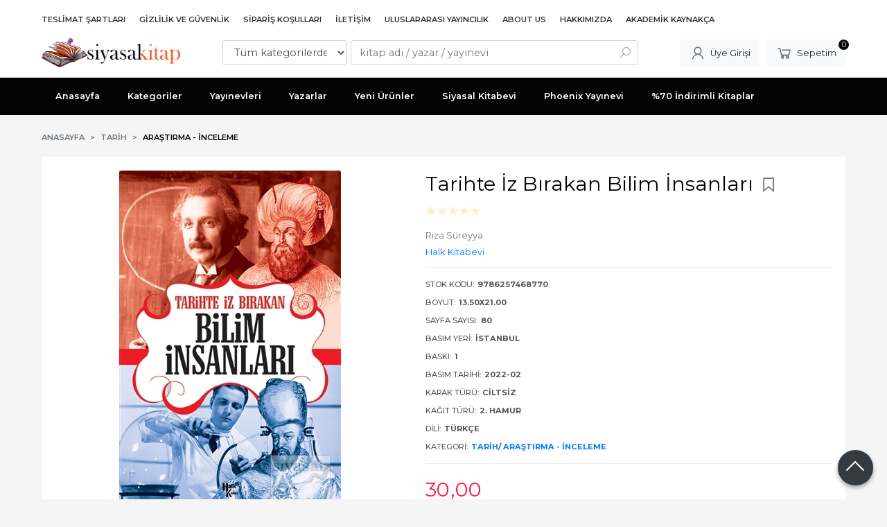

--- FILE ---
content_type: text/html; charset=utf-8;
request_url: https://www.siyasalkitap.com/tarihte-iz-birakan-bilim-insanlari
body_size: 12864
content:
<!DOCTYPE html>
<html lang="tr-TR">
<head>
<meta http-equiv="Content-Type" content="text/html; charset=utf-8" />
<title>Tarihte İz Bırakan Bilim İnsanları Rıza Süreyya</title>
<meta name="description" content="Tarihte İz Bırakan Bilim İnsanları İnsanoğlu var olduğu günden bu yana doğayı bilmek, anlamak ve keşfetmek istemiştir. Ay&#039;ın ya da Güneş&#039;in tutulması, gök gürle" />
<meta name="keywords" content="Tarihte İz Bırakan Bilim İnsanları, Rıza Süreyya, Halk Kitabevi,Tarih,Araştırma - İnceleme, ,kitap" />
<meta name="robots" content="index, follow" />
 
  <meta property="og:title" content="Tarihte İz Bırakan Bilim İnsanları Rıza Süreyya" />
  <meta property="og:description" content="Tarihte İz Bırakan Bilim İnsanları İnsanoğlu var olduğu günden bu yana doğayı bilmek, anlamak ve keşfetmek istemiştir. Ay&#039;ın ya da Güneş&#039;in tutulması, gök gürle" />
  <meta property="og:type" content="product" />
  <meta property="og:url" content="https://www.siyasalkitap.com/tarihte-iz-birakan-bilim-insanlari" />
  <meta property="og:site_name" content="https://www.siyasalkitap.com/" />
    <meta name="twitter:card" content="product">
  <meta name="twitter:domain" content="https://www.siyasalkitap.com/">
  <meta name="twitter:url" content="https://www.siyasalkitap.com/tarihte-iz-birakan-bilim-insanlari">
  <meta name="twitter:title" content="Tarihte İz Bırakan Bilim İnsanları Rıza Süreyya">
  <meta name="twitter:description" content="Tarihte İz Bırakan Bilim İnsanları İnsanoğlu var olduğu günden bu yana doğayı bilmek, anlamak ve keşfetmek istemiştir. Ay&#039;ın ya da Güneş&#039;in tutulması, gök gürle">
  <meta name="twitter:image" content="https://www.siyasalkitap.com/u/siyasalkitap/img/b/t/a/tarihte-iz-birakan-bilim-insanlarifcf499066b2b3702f5c5abf5e02db044.jpg">

<meta name="viewport" content="width=device-width, initial-scale=1, maximum-scale=2"/>
<meta name="apple-mobile-web-app-capable" content="yes"/>

<meta property="og:image" content="https://www.siyasalkitap.com/u/siyasalkitap/img/b/t/a/tarihte-iz-birakan-bilim-insanlarifcf499066b2b3702f5c5abf5e02db044.jpg" />

<link rel="canonical" href="https://www.siyasalkitap.com/tarihte-iz-birakan-bilim-insanlari" />
<meta property="og:url" content="https://www.siyasalkitap.com/tarihte-iz-birakan-bilim-insanlari" />


<link rel="dns-prefetch" href="//cdn1.dokuzsoft.com" />
<link rel="dns-prefetch" href="//stats.g.doubleclick.net" />
<link rel="dns-prefetch" href="//www.google-analytics.com" />
<link rel="dns-prefetch" href="//www.googleadservices.com" />

<link rel="shortcut icon" href="/u/siyasalkitap/favicon.ico?v=39891" type="image/x-icon" />

 <link type="text/css" href="https://stackpath.bootstrapcdn.com/bootstrap/4.5.0/css/bootstrap.min.css" rel="stylesheet" />
<link type="text/css" href="https://cdnjs.cloudflare.com/ajax/libs/line-awesome/1.3.0/line-awesome/css/line-awesome.min.css" rel="stylesheet" />
<link type="text/css" href="https://cdn.jsdelivr.net/npm/slick-carousel@1.8.1/slick/slick.css" rel="stylesheet" />
<link type="text/css" href="/js/fancybox/jquery.fancybox.css?v=39891" rel="stylesheet" />
<link type="text/css" href="/templates/default-neo/css/main.css?v=39891" rel="stylesheet" />
<link type="text/css" href="/templates/default-neo/css/color.default.css?v=39891" rel="stylesheet" />
<link type="text/css" href="/u/siyasalkitap/custom_user_default-neo.css?v=39891" rel="stylesheet" />

<!-- Google tag (gtag.js) -->
<script async src="https://www.googletagmanager.com/gtag/js?id=G-RXN5ZDZJ4S"></script>
<script>
  window.dataLayer = window.dataLayer || [];
  function gtag(){dataLayer.push(arguments);}
  gtag('js', new Date());

  gtag('config', 'G-RXN5ZDZJ4S');
</script>
<style>
body, html {
  --color-primary: 3, 3, 3;
  --color-lighten10: 26, 26, 26;
  --color-lighten15: 39, 39, 39;
  --color-lighten20: 51, 51, 51;
  --color-darken3: 0, 0, 0;
  --color-darken6: 0, 0, 0;
    --color-secondary: 0, 0, 0;
  }
</style>

</head>

<body>
  <div class="page page_prdview   ">
    <div class="container-page container-fluid container_logged_out">
      <div class="Content-wrapper">

        <div class="banner_top"></div>

                <div class="Header-top">
	<div class="container">

	<div class="Header-top-menu">
			<ul>
			<li ><a href="/teslimat-sartlari-pg3.html" ><span>Teslimat Şartları</span></a>
				</li>			
			<li ><a href="/gizlilik-ve-guvenlik" ><span>Gizlilik ve Güvenlik</span></a>
				</li>			
			<li ><a href="/siparis-kosullari" ><span>Sipariş Koşulları</span></a>
				</li>			
			<li ><a href="/iletisim.html" ><span>İletişim</span></a>
				</li>			
			<li ><a href="/uluslararasi-yayincilik-1" target="_blank"><span>Uluslararası Yayıncılık</span></a>
				</li>			
			<li ><a href="/about-us" ><span>About Us</span></a>
				</li>			
			<li ><a href="/hakkimizda" ><span>Hakkımızda</span></a>
				</li>			
			<li ><a href="/akademik-kaynakca" ><span>Akademik Kaynakça</span></a>
				</li>			
			
	</ul>

	</div>
	
	<div class="user_menu">
		<ul>
			      
    
            						
          <li>
            <a href="https://www.siyasalkitap.com/register" rel="nofollow">
              <span>Üye ol</span>
            </a>
          </li>            
                      

      
      
			<li>
				<a href="https://www.siyasalkitap.com/login" rel="nofollow">
					<span>Üye Girişi</span>
				</a>
			</li>
			
					</ul>
	</div>
	</div>
</div><header class="Header Header--sticky">
  <div class="container Header-container">
    <div class="Header-logo">
      <i id="HeaderMenuOpen" class="la la-bars"></i>
      <a href="https://www.siyasalkitap.com/">
        <img src="/u/siyasalkitap/revize4-1602748679.png" alt="www.siyasalkitap.com">
      </a>
      <i id="HeaderSearchOpen" class="la la-search"></i>
    </div>

    <div class="Search" data-error-text="Arama için en az 3 karakter girmelisiniz.">
	<div class="Search-overlay"></div>
	<div class="Search-container">
		<i id="HeaderSearchClose" class="la la-close"></i>	
		<form action="https://www.siyasalkitap.com/search" onsubmit="return checkSearchForm(this);">
			<input type="hidden" name="p" value="Products" />
			<input type="hidden" id="q_field_active" name="q_field_active" value="0" />

			<div class="Search-content">
				<div class="form-group form-group-select">
				  <select class="form-control shadow-none" id="ctg_id" name="ctg_id">
				  	<option value="">Tüm kategorilerde</option>
							
	<option value="501">Aile Çocuk</option>
	
	<option value="365">Bilgisayar</option>
	
	<option value="511">Diğer</option>
	
	<option value="265">Gezi ve Rehber Kitapları</option>
	
	<option value="488">Hizmet</option>
	
	<option value="307">İnanç Kitapları - Mitolojiler</option>
	
	<option value="270">Politika Siyaset</option>
	
	<option value="297">Sanat</option>
	
	<option value="290">Yabancı Dilde Kitaplar</option>
	
	<option value="279">Yemek Kitapları</option>
	
	<option value="73">Akademik</option>
	
	<option value="125">Bilim - Mühendislik</option>
	
	<option value="74">Çocuk Kitapları</option>
	
	<option value="130">Edebiyat</option>
	
	<option value="109">Eğitim</option>
	
	<option value="81">Ekonomi</option>
	
	<option value="94">Felsefe</option>
	
	<option value="252">Foreign Rights</option>
	
	<option value="234">Genel Konular</option>
	
	<option value="190">Hobi</option>
	
	<option value="105">Hukuk</option>
	
	<option value="165">İnsan ve Toplum</option>
	
	<option value="215">İslam</option>
	
	<option value="506">İthaki Yayınları - Bilimkurgu Dizisi</option>
	
	<option value="524">Kıta Dağıtım</option>
	
	<option value="124">Mitoloji - İnanç Kitapları</option>
	
	<option value="223">Müzik</option>
	
	<option value="206">Periyodik Yayınlar</option>
	
	<option value="192">Politika - Siyaset</option>
	
	<option value="241">Psikoloji</option>
	
	<option value="254">Sağlık</option>
	
	<option value="207">Sosyoloji</option>
	
	<option value="80">Şiir Kitapları</option>
	
	<option value="174">Tarih</option>
	
	<option value="520">V. İlişkisel Sosyal Bilimler Kongresi</option>

				  </select>
				</div>
				<div class="form-group form-group-search">
				  <input data-container="form-group-search" type="text" name="q" id="qsearch" class="form-control shadow-none" value="" placeholder="kitap adı / yazar / yayınevi " autocomplete="off">
					<button type="submit" class="btn" name="search">
						<i class="la la-search"></i>
					</button>
					<div class="Search-autocomplete">
						<div class="Search-autocomplete-content"></div>
						<div class="Search-autocomplete-none">Sonuç bulunamadı</div>
					</div>
				</div>
			</div>
			<!--<a class="Search-detail" href="https://www.siyasalkitap.com/index.php?p=Products&amp;search_form=1" rel="nofollow">Detaylı Arama</a>-->

			<input type="hidden" id="q_field" name="q_field" value="" />
		</form>
	</div>
</div>
    <div class="Header-right">
      <div class="Header-right-profile">
                <a class="btn btn-light" href="https://www.siyasalkitap.com/login" rel="nofollow">
          <i class="la la-user"></i>
          <span>Üye Girişi</span>
        </a>
              </div>
              <div class="Cart ">
	<div class="Cart-icon">
    <a href="https://www.siyasalkitap.com/cart" class="btn btn-light">
      <i class="la la-shopping-cart"></i>
      <span>Sepetim</span>
      <span class="dy_cart_prd_count">0</span>
    </a>
  </div>
</div>

<div class="cart_box_container"></div>          </div>
  </div>

  <nav class="Header-menu">
    <div class="Header-menu-overlay"></div>
    <div class="container">
      <i id="HeaderMenuClose" class="la la-times"></i>
      <div class="Header-right">
        <div class="Header-right-profile">
                    <a class="btn btn-light" href="https://www.siyasalkitap.com/login" rel="nofollow">
            <i class="la la-user"></i>
            <span>Üye Girişi</span>
          </a>
                  </div>
                  <div class="Cart ">
	<div class="Cart-icon">
    <a href="https://www.siyasalkitap.com/cart" class="btn btn-light">
      <i class="la la-shopping-cart"></i>
      <span>Sepetim</span>
      <span class="dy_cart_prd_count">0</span>
    </a>
  </div>
</div>

<div class="cart_box_container"></div>              </div>
      	<ul>
			<li ><a href="/" ><span>Anasayfa</span></a>
				</li>			
			<li ><a href="/kategoriler.html" ><span>Kategoriler</span></a>
				</li>			
			<li ><a href="/yayinevleri.html" ><span>Yayınevleri</span></a>
				</li>			
			<li ><a href="/yazarlar.html" ><span>Yazarlar</span></a>
				</li>			
			<li ><a href="/yeni-urunler" ><span>Yeni Ürünler</span></a>
				</li>			
			<li ><a href="/siyasal-kitabevi" ><span>Siyasal Kitabevi</span></a>
				</li>			
			<li ><a href="/index.php?p=Products&pub_id=1005" ><span>Phoenix Yayınevi</span></a>
				</li>			
			<li ><a href="/70-indirimli-kitaplar-1" ><span>%70 İndirimli Kitaplar</span></a>
				</li>			
			
	</ul>

          </div>
  </nav>
</header>        
        <main class="Content">
        	<div class="container">
            
            <nav aria-label="breadcrumb">
	<ul class="breadcrumb" itemscope itemtype="https://schema.org/BreadcrumbList">
														<li class="breadcrumb-item" aria-current="page" itemprop="itemListElement" itemscope itemtype="https://schema.org/ListItem">
					<a itemprop="item" href="/">
						<span itemprop="name">Anasayfa</span>
					</a>
					<meta itemprop="position" content="1" />
				</li>
															<li class="breadcrumb-item" aria-current="page" itemprop="itemListElement" itemscope itemtype="https://schema.org/ListItem">
					<a itemprop="item" href="https://www.siyasalkitap.com/tarih">
						<span itemprop="name">Tarih</span>
					</a>
					<meta itemprop="position" content="2" />
				</li>
															<li class="breadcrumb-item active" aria-current="page" itemprop="itemListElement" itemscope itemtype="https://schema.org/ListItem">
					<a itemprop="item" href="https://www.siyasalkitap.com/tarih/arastirma-inceleme">
						<span itemprop="name">Araştırma - İnceleme</span>
					</a>
					<meta itemprop="position" content="3" />
				</li>
						</ul>
</nav>          </div>

                  	<div class="layout_010">	
        	<div>
</div>
        	</div>
        	
        	<div id="layout_style" class="container layout_010">
                        <div class="main_content">
                              <div class="view prd_view" data-prd-id="759877" data-prd-name="Tarihte İz Bırakan Bilim İnsanları" data-prd-barcode="9786257468770" data-prd-price="30.00" data-prd-final-price="30.00">
		<div class="prd_view_item">
					<div class="prd_view_img_box">
				
									<a href="/u/siyasalkitap/img/c/t/a/tarihte-iz-birakan-bilim-insanlarifcf499066b2b3702f5c5abf5e02db044.jpg" class="fancybox" id="main_img_link"><img id="main_img" class="tooltipx prd_img prd_view_img" width="300" height="300" src="/u/siyasalkitap/img/b/t/a/tarihte-iz-birakan-bilim-insanlarifcf499066b2b3702f5c5abf5e02db044.jpg" data-zoom-image="/u/siyasalkitap/img/c/t/a/tarihte-iz-birakan-bilim-insanlarifcf499066b2b3702f5c5abf5e02db044.jpg" alt="Tarihte İz Bırakan Bilim İnsanları Rıza Süreyya" title="Tarihte İz Bırakan Bilim İnsanları Rıza Süreyya" /></a>	
							</div>
		
			
			<div class="share-buttons">	
	<a class="facebook" href="https://www.facebook.com/sharer/sharer.php?u=https://www.siyasalkitap.com/tarihte-iz-birakan-bilim-insanlari&t=Tarihte+%C4%B0z+B%C4%B1rakan+Bilim+%C4%B0nsanlar%C4%B1+R%C4%B1za+S%C3%BCreyya" rel="nofollow" onclick="window.open(this.href);return false;">
    <span class="la la-facebook"></span>
  </a>
	<a class="twitter" href="https://twitter.com/intent/tweet?text=Tarihte+%C4%B0z+B%C4%B1rakan+Bilim+%C4%B0nsanlar%C4%B1+R%C4%B1za+S%C3%BCreyya&url=https://www.siyasalkitap.com/tarihte-iz-birakan-bilim-insanlari" rel="nofollow" onclick="window.open(this.href);return false;">
    <span class="la la-twitter"></span>
  </a>
	<a class="linkedin" href="https://www.linkedin.com/shareArticle?mini=true&url=https://www.siyasalkitap.com/tarihte-iz-birakan-bilim-insanlari&title=Tarihte+%C4%B0z+B%C4%B1rakan+Bilim+%C4%B0nsanlar%C4%B1+R%C4%B1za+S%C3%BCreyya&summary=&source=" rel="nofollow" onclick="window.open(this.href);return false;">
    <span class="la la-linkedin"></span>
  </a>
	<a class="pinterest" href="http://pinterest.com/pin/create/button/?url=https://www.siyasalkitap.com/tarihte-iz-birakan-bilim-insanlari&media=/u/siyasalkitap/img/c/t/a/tarihte-iz-birakan-bilim-insanlarifcf499066b2b3702f5c5abf5e02db044.jpg&description=Tarihte+%C4%B0z+B%C4%B1rakan+Bilim+%C4%B0nsanlar%C4%B1+R%C4%B1za+S%C3%BCreyya" rel="nofollow" onclick="window.open(this.href);return false;">
    <span class="la la-pinterest"></span>
  </a>	
	<a class="whatsapp" href="https://api.whatsapp.com/send?text=https://www.siyasalkitap.com/tarihte-iz-birakan-bilim-insanlari">
    <span class="la la-whatsapp"></span>
  </a>
</div>			
	</div>
		
		<div class="prd_view_item">
		<h1 class="contentHeader prdHeader">
						Tarihte İz Bırakan Bilim İnsanları
						<a id="ButtonFav" class="button_fav" title="Favorilerim ne işe yarar?|Favorilerinize eklediğiniz kitapların fiyatı değiştiğinde email ile bilgilendirilirsiniz. Favorilerimi kullanabilmek için üye girişi yapmanız gerekir." rel="nofollow" href="#" onclick="$(this).addClass('active');$('.fav_result_container').load('https://www.siyasalkitap.com/index.php?p=Favorites&amp;add=759877&amp;fav_type=prd&amp;popup=1&amp;no_common=1','Favorilerime Ekle');return false;">
				<i class="la la-bookmark"></i>
			</a>
		</h1>

		<div class="fav_result_container"></div>

		<div class="vote_section">
	<div class="vote_imgs">
				<a class="vote_items " rel="nofollow" 
			  onclick="$('.vote_result').html('Bu işlem için üye girişi yapmanız gerekiyor - <a href=https://www.siyasalkitap.com/index.php?p=Login&amp;return_url=A8IYcsFywlbb4sYVdDCKGDesRWbFwI8snNCQgl8URWgAoN5PghG3vNx6rur6DPeYpfk29t0kMEZujaALasAw1%2FoY%2BZNPs4DBZ5uy0S99a1WOr2kjAV%2BDMLp%2FCWSyEgwZi1tLM8ICxrmAFNvDc55FiQ%3D%3D>Üye Girişi</a>')"
				>
			<span class="la la-star"></span>
		</a>
				<a class="vote_items " rel="nofollow" 
			  onclick="$('.vote_result').html('Bu işlem için üye girişi yapmanız gerekiyor - <a href=https://www.siyasalkitap.com/index.php?p=Login&amp;return_url=dW%2BlqrVRo4ueD6LMwi048fVPRwWZHDP2MqeoGG%2FUuqhyHEaA6fyiYgDAEy3dzqJ%2FS5Ts%2BQM5ffX7ruQe95k0%2B8ncFPlvLOsGnCN6ebkVyuEelh6YOgt6mBZmonOEYEqotMZW8LlilZXwgWOH0j0cow%3D%3D>Üye Girişi</a>')"
				>
			<span class="la la-star"></span>
		</a>
				<a class="vote_items " rel="nofollow" 
			  onclick="$('.vote_result').html('Bu işlem için üye girişi yapmanız gerekiyor - <a href=https://www.siyasalkitap.com/index.php?p=Login&amp;return_url=PN%2BRQ9ZT9wmbVEjg%2FQP4pgsfZAM3YU%2BByQZ4jLBWEdS7y4rSLZWJ%2F1b9lwTndusQAEX7oW37IWXdS93L0Mle5SzhiojbFdyv9Qsrinrld1O624eZAEo2FF0lSV%2FkK%2FIxWpQKyTVUd0suj1zJCd47%2Fg%3D%3D>Üye Girişi</a>')"
				>
			<span class="la la-star"></span>
		</a>
				<a class="vote_items " rel="nofollow" 
			  onclick="$('.vote_result').html('Bu işlem için üye girişi yapmanız gerekiyor - <a href=https://www.siyasalkitap.com/index.php?p=Login&amp;return_url=YuMp%2Bv9p8eKTInFidxrPXonp1hAiqwfF6WRSo7J8kslqgLeeUtsc8T2HG4qb7t5iyYPobVhytmpD4b%2B7NNnNRuP92YgvXtcYur24tpqV5zKWiJp3oGfMWaoAs7cmNlOUl1nYQRAmgtX230D7hJtyHQ%3D%3D>Üye Girişi</a>')"
				>
			<span class="la la-star"></span>
		</a>
				<a class="vote_items " rel="nofollow" 
			  onclick="$('.vote_result').html('Bu işlem için üye girişi yapmanız gerekiyor - <a href=https://www.siyasalkitap.com/index.php?p=Login&amp;return_url=gATReBh54JMmP61gAlz7%2B7SI0ZUUUK6l9qqqhJh2nfdhAgUNA8I3H2kx%2FsD%2BB5viWe40KHVidhj5Cty6gANRnrX1o9f8Ut%2Foo0OZHJcAR1%2FYAyt%2Fk9%2B9Ep9bxo7dj9AYaS6uOh5xghHyUJrbBv9%2Bvw%3D%3D>Üye Girişi</a>')"
				>
			<span class="la la-star"></span>
		</a>
				
		<!--<span class="vote_stats">0.00/5</span>-->
	</div>
	<div class="vote_result vote_result_759877" onclick="$(this).toggle()"></div>	
</div>
		<div class="prd_brand_box">
			        <div class="writers">
                  <a class="writer" href="https://www.siyasalkitap.com/riza-sureyya"><span>Rıza Süreyya</span></a>					
              	</div>
						
						<a class="publisher" href="https://www.siyasalkitap.com/halk-kitabevi"><span>Halk Kitabevi</span></a>
			      
      
      		</div>

				<div class="prd_fields">
						
												<div class="prd_fields_item prd_book_fields_item prd_book_fields_item_prd_barcode">
						<div class="prd_fields_label">Stok Kodu:</div>
						<div class="prd_fields_text">9786257468770</div>
					</div>
																	<div class="prd_fields_item prd_book_fields_item prd_book_fields_item_prd_size">
						<div class="prd_fields_label">Boyut:</div>
						<div class="prd_fields_text">13.50x21.00</div>
					</div>
													<div class="prd_fields_item prd_book_fields_item prd_book_fields_item_prd_page_count">
						<div class="prd_fields_label">Sayfa Sayısı:</div>
						<div class="prd_fields_text">80</div>
					</div>
													<div class="prd_fields_item prd_book_fields_item prd_book_fields_item_prd_press_loc">
						<div class="prd_fields_label">Basım Yeri:</div>
						<div class="prd_fields_text">İstanbul</div>
					</div>
													<div class="prd_fields_item prd_book_fields_item prd_book_fields_item_prd_press_count">
						<div class="prd_fields_label">Baskı:</div>
						<div class="prd_fields_text">1</div>
					</div>
													<div class="prd_fields_item prd_book_fields_item prd_book_fields_item_prd_press_date">
						<div class="prd_fields_label">Basım Tarihi:</div>
						<div class="prd_fields_text">2022-02</div>
					</div>
						
								
								
									<div class="prd_fields_item prd_book_fields_item prd_book_fields_item_prd_cover_type">
						<div class="prd_fields_label">Kapak Türü:</div>
						<div class="prd_fields_text">Ciltsiz</div>
					</div>
								
									<div class="prd_fields_item prd_book_fields_item prd_book_fields_item_prd_paper_type">
						<div class="prd_fields_label">Kağıt Türü:</div>
						<div class="prd_fields_text">2. Hamur</div>
					</div>
								
									<div class="prd_fields_item prd_book_fields_item prd_book_fields_item_prd_language">
						<div class="prd_fields_label">Dili:</div>
						<div class="prd_fields_text">Türkçe</div>
					</div>
																	<div class="prd_fields_item prd_book_fields_item prd_book_fields_item_ctg_name">
						<div class="prd_fields_label">Kategori:</div>
						<div class="prd_fields_text">
                                          <a href="https://www.siyasalkitap.com/tarih">Tarih</a>/                              <a href="https://www.siyasalkitap.com/tarih/arastirma-inceleme">Araştırma - İnceleme</a>                                        </div>
					</div>
				        
        
					
		</div>
		

		
    	
      <div class="pricebox"> 
              
        <div class="pricebox_content">
                      <div class="prd_view_price_row sale_price_row">
              <span class="prd_view_price_value final_price">
                <span id="prd_final_price_display">30<sup>,00</sup> <span class="fa fa-try fa_cur_code"></span></span>
              </span>
            </div>
                  </div>

              </div>
      
      
      
                  
      	
      
          
		
		    
		<!--		
		<div class="banner_prd_view"></div>-->
		
		    							<div class="prd_button">
					<a class="btn btn-dark button_no_sell" href="https://www.siyasalkitap.com/index.php?p=Favorites&amp;add=759877&amp;fav_type=psl" onclick="AjaxDialogWindow('https://www.siyasalkitap.com/index.php?p=Favorites&amp;add=759877&amp;fav_type=psl&amp;popup=1','Satışa çıktığında haber ver');return false;">
						<span>Satışa çıktığında haber ver</span>
					</a>
				</div>
				      				
		
		<div class="prd_view_actions">
  	<a class="btn btn-light btn-sm button_share" title="Paylaşın!|Bu kitabı arkadaşlarınıza da tavsiye edin." rel="nofollow" href="#" onclick="$('.result_box_wrapper').addClass('active');$('.result_box').loadPage('https://www.siyasalkitap.com/index.php?p=Sharings&amp;shr_item_id=759877&amp;popup=1&amp;no_common=1','Tavsiye et');return false;"><span class="">Tavsiye et</span></a>
  	<a class="btn btn-light btn-sm button_feedback" title="Hata bildirimi|Kitap ile ilgili bilgilerde eksik veya yanlışlık varsa lütfen buradan bildiriniz" rel="nofollow" href="#" onclick="$('.result_box_wrapper').addClass('active');$('.result_box').loadPage('https://www.siyasalkitap.com/index.php?p=ProductFeedbacks&amp;edit=-1&amp;prf_prd_id=759877&amp;popup=1&amp;no_common=1','Hata bildir');return false;"><span class="">Hata bildir</span></a>
	
		<div class="result_box_wrapper">
		<div class="result_box_overlay" onclick="$('.result_box_wrapper').removeClass('active');"></div>
		<div class="result_box"></div>
	</div>
</div>	</div>
	</div>

<div itemscope itemtype="https://schema.org/Product" class="rich-snippets">
	<div itemprop="sku">9786257468770</div>
	<div itemprop="productID">759877</div>
	<img itemprop="image" width="300" height="300" src="/u/siyasalkitap/img/b/t/a/tarihte-iz-birakan-bilim-insanlarifcf499066b2b3702f5c5abf5e02db044.jpg"  alt="Tarihte İz Bırakan Bilim İnsanları"  />
  <div itemprop="url">https://www.siyasalkitap.com/tarihte-iz-birakan-bilim-insanlari</div>
	<div itemprop="name">Tarihte İz Bırakan Bilim İnsanları  </div>
		    <div itemprop="brand" itemtype="https://schema.org/Brand" itemscope>
    <meta itemprop="name" content="Halk Kitabevi" />
  </div>
	  
	<div itemprop="offers" itemscope itemtype="https://schema.org/Offer">		
		<span itemprop="price">30.00</span>		
		<span itemprop="priceCurrency" content="TRY"></span>
					
		<span itemprop="availability" content="https://schema.org/OutOfStock"></span>
		        <meta itemprop="priceValidUntil" content="2026-01-17" />

			
	</div>
	
	<div itemprop="itemCondition" content="https://schema.org/NewCondition"></div>
	<div itemprop="description"><p>İnsanoğlu var olduğu günden bu yana doğayı bilmek, anlamak ve keşfetmek istemiştir. Ay'ın ya da Güneş'in tutulması, gök gürlemesi, şimşek çakması, çare bulunamayan hastalıklar, afetler gibi doğa olayları insanlarda merak uyandırmış, kimi zaman da onları ürkütmüştür. İnsanoğlunun bu korkusunu yenebilme, merakını giderebilmenin yolu, doğanın işleyişini daha iyi bilmek ve anlamaktan geçtiğini görmesi uzun sürmemiştir. Nitekim bilim insanları, çevreyle ilgili olan herşeyi anlamak ve insanlığın yararına yönlendirebilmek için yüzyıllardan beri inanılmaz bir tutkuyla ve sabırla uğraşmaktadırlar. Bu uğraş içinde her bilim adamının yaşamı ve çalışmaları ayrı bir serüvendir. Bu kitapta bilim adamlarının çarpıcı serüvenlerini sizinle paylaşıyoruz.</p></div>
		
             

			
	
</div>
                                  	<div class="mod_container " id="mod_container_94" >
    <div class="container">
      			<div class="Box tabs_view">
			<nav class="Box-header" title="Ürün Sekmeler">
			  <div class="nav nav-tabs" role="tablist">
			  									    <a class="nav-link" id="nav-tab-95_" data-toggle="tab" href="#tab_95_3" role="tab" aria-controls="nav-95_" aria-selected="true">
			    	Açıklama
			  	</a>

																												    <a class="nav-link" id="nav-tab-25_" data-toggle="tab" href="#tab_25_3" role="tab" aria-controls="nav-25_" aria-selected="true">
			    	Yeni Ürünler
			  	</a>

																		    <a class="nav-link" id="nav-tab-97_" data-toggle="tab" href="#tab_97_3" role="tab" aria-controls="nav-97_" aria-selected="true">
			    	Yorumlar
			  	</a>

													  </div>
			</nav>

			<div class="Box-content tab-content" id="tabsModuleContent">
													<div class="tab-pane fade " id="tab_95_3" role="tabpanel" aria-labelledby="nav-tab-95_"><div class="Box box_prd box_prd_3 box_prd_detail">
	
	<div class="Box-content">
				<div class="wysiwyg prd_description noContext">		
			<p>İnsanoğlu var olduğu günden bu yana doğayı bilmek, anlamak ve keşfetmek istemiştir. Ay'ın ya da Güneş'in tutulması, gök gürlemesi, şimşek çakması, çare bulunamayan hastalıklar, afetler gibi doğa olayları insanlarda merak uyandırmış, kimi zaman da onları ürkütmüştür. İnsanoğlunun bu korkusunu yenebilme, merakını giderebilmenin yolu, doğanın işleyişini daha iyi bilmek ve anlamaktan geçtiğini görmesi uzun sürmemiştir. Nitekim bilim insanları, çevreyle ilgili olan herşeyi anlamak ve insanlığın yararına yönlendirebilmek için yüzyıllardan beri inanılmaz bir tutkuyla ve sabırla uğraşmaktadırlar. Bu uğraş içinde her bilim adamının yaşamı ve çalışmaları ayrı bir serüvendir. Bu kitapta bilim adamlarının çarpıcı serüvenlerini sizinle paylaşıyoruz.</p>		
		</div>
										
				<div class="prd_tags">
			<a href="https://www.siyasalkitap.com/tag/riza-sureyya.html">Rıza Süreyya</a><a href="https://www.siyasalkitap.com/tag/tarihte-iz-birakan-bilim-insanlari.html">Tarihte İz Bırakan Bilim İnsanları</a><a href="https://www.siyasalkitap.com/tag/halk-kitabevi.html">Halk Kitabevi</a><a href="https://www.siyasalkitap.com/tag/9786257468770.html">9786257468770</a>		</div>
			</div>
	<div class="Box-footer"></div>
</div>	</div>
																									<div class="tab-pane fade " id="tab_25_3" role="tabpanel" aria-labelledby="nav-tab-25_"><div class="Box box_prd box_prd_slide">
    	<div class="Box-header">
      <a href="https://www.siyasalkitap.com/yeni-urunler">Yeni Ürünler</a>
    </div>
  	<div class="Box-content">
    <div class="Carousel-wrapper">
      <ul class="Carousel Carousel-slider" data-slick='{"dots": false, "slidesToShow": 5}'>
        <li>
<div class="Product Product_a Product_786803" data-prd-id="786803" data-prd-barcode="9786057789716">

	<div class="Product-image-wrapper">
		<div class="Product-image image_a">
			<div class="prd_img_items">
								<div class="discount" data-discount="30">-%<span>30</span></div>							</div>

						
						<a title="Hatlar Karıştı:" class="tooltip-ajax" href="https://www.siyasalkitap.com/hatlar-karisti">
				<img class="prd_img prd_img_25_0_786803 lazy" width="100" height="100" src="/i/1x1.png" data-src="/u/siyasalkitap/img/a/h/a/hatlar-karisti-baski-kapak-1768564804.jpg" alt="Hatlar Karıştı:" title="Hatlar Karıştı:">
			</a>
			
			      			<div class="actions">
																						<input class="prd-quantity" size="1" maxlength="3" type="number" name="quantity" value="1" min="1" >
												<a data-prd-id="786803" class="btn btn-dark btn-sm button_add_to_cart">
							<span class="button-text">Sepete Ekle</span>
						</a>
												</div>
      					</div>
	</div>
	<div class="Product-content">
		<div class="name"><a href="https://www.siyasalkitap.com/hatlar-karisti">Hatlar Karıştı:</a></div>
		<div class="writer"><a href="https://www.siyasalkitap.com/dan-schiller">Dan Schiller</a></div>		
				<div class="publisher"><a href="https://www.siyasalkitap.com/phoenix-yayinevi-1">Phoenix Yayınevi</a></div>
				
    		<div class="price_box">
						<div class="discount">
				<span>%30</span>
				<div class="discount_text">İNDİRİM</div>
			</div>
						<div class="price_box_wrapper">
				<span class="price price_list convert_cur" data-price="1000.00" data-cur-code="TL">1.000<sup>,00</sup> <span class="fa fa-try fa_cur_code"></span></span>
				<span class="price price_sale convert_cur" data-price="700.00" data-cur-code="TL">700<sup>,00</sup> <span class="fa fa-try fa_cur_code"></span></span>
			</div>
		</div>
    	</div>
</div>
</li>
<li>
<div class="Product Product_a Product_786801" data-prd-id="786801" data-prd-barcode="9786057789785">

	<div class="Product-image-wrapper">
		<div class="Product-image image_a">
			<div class="prd_img_items">
								<div class="discount" data-discount="30">-%<span>30</span></div>							</div>

						
						<a title="KURT ADAMLARLA AŞKIN KURALLARI" class="tooltip-ajax" href="https://www.siyasalkitap.com/kurt-adamlarla-askin-kurallari">
				<img class="prd_img prd_img_25_1_786801 lazy" width="100" height="100" src="/i/1x1.png" data-src="/u/siyasalkitap/img/a/k/a/kapak-baski-3-kitap-kurt-adamlarla-askin-kurallari-kapak-kopya-1768562814.jpg" alt="KURT ADAMLARLA AŞKIN KURALLARI" title="KURT ADAMLARLA AŞKIN KURALLARI">
			</a>
			
			      			<div class="actions">
																						<input class="prd-quantity" size="1" maxlength="3" type="number" name="quantity" value="1" min="1" >
												<a data-prd-id="786801" class="btn btn-dark btn-sm button_add_to_cart">
							<span class="button-text">Sepete Ekle</span>
						</a>
												</div>
      					</div>
	</div>
	<div class="Product-content">
		<div class="name"><a href="https://www.siyasalkitap.com/kurt-adamlarla-askin-kurallari">KURT ADAMLARLA AŞKIN KURALLARI</a></div>
		<div class="writer"><a href="https://www.siyasalkitap.com/linsey-hall">LINSEY HALL</a></div>		
				<div class="publisher"><a href="https://www.siyasalkitap.com/phoenix-yayinevi-1">Phoenix Yayınevi</a></div>
				
    		<div class="price_box">
						<div class="discount">
				<span>%30</span>
				<div class="discount_text">İNDİRİM</div>
			</div>
						<div class="price_box_wrapper">
				<span class="price price_list convert_cur" data-price="280.00" data-cur-code="TL">280<sup>,00</sup> <span class="fa fa-try fa_cur_code"></span></span>
				<span class="price price_sale convert_cur" data-price="196.00" data-cur-code="TL">196<sup>,00</sup> <span class="fa fa-try fa_cur_code"></span></span>
			</div>
		</div>
    	</div>
</div>
</li>
<li>
<div class="Product Product_a Product_786800" data-prd-id="786800" data-prd-barcode="9786057789778">

	<div class="Product-image-wrapper">
		<div class="Product-image image_a">
			<div class="prd_img_items">
								<div class="discount" data-discount="30">-%<span>30</span></div>							</div>

						
						<a title="BİR VAMPİRLE AŞK OYUNU NASIL OYNANIR?" class="tooltip-ajax" href="https://www.siyasalkitap.com/bir-vampirle-ask-oyunu-nasil-oynanir">
				<img class="prd_img prd_img_25_2_786800 lazy" width="100" height="100" src="/i/1x1.png" data-src="/u/siyasalkitap/img/a/k/a/kapak-baski-2-kitap-bir-vampirle-ask-oyunu-nasil-oynanir-kapak-kopya-1768562302.jpg" alt="BİR VAMPİRLE AŞK OYUNU NASIL OYNANIR?" title="BİR VAMPİRLE AŞK OYUNU NASIL OYNANIR?">
			</a>
			
			      			<div class="actions">
																						<input class="prd-quantity" size="1" maxlength="3" type="number" name="quantity" value="1" min="1" >
												<a data-prd-id="786800" class="btn btn-dark btn-sm button_add_to_cart">
							<span class="button-text">Sepete Ekle</span>
						</a>
												</div>
      					</div>
	</div>
	<div class="Product-content">
		<div class="name"><a href="https://www.siyasalkitap.com/bir-vampirle-ask-oyunu-nasil-oynanir">BİR VAMPİRLE AŞK OYUNU NASIL OYNANIR?</a></div>
		<div class="writer"><a href="https://www.siyasalkitap.com/linsey-hall">LINSEY HALL</a></div>		
				<div class="publisher"><a href="https://www.siyasalkitap.com/phoenix-yayinevi-1">Phoenix Yayınevi</a></div>
				
    		<div class="price_box">
						<div class="discount">
				<span>%30</span>
				<div class="discount_text">İNDİRİM</div>
			</div>
						<div class="price_box_wrapper">
				<span class="price price_list convert_cur" data-price="300.00" data-cur-code="TL">300<sup>,00</sup> <span class="fa fa-try fa_cur_code"></span></span>
				<span class="price price_sale convert_cur" data-price="210.00" data-cur-code="TL">210<sup>,00</sup> <span class="fa fa-try fa_cur_code"></span></span>
			</div>
		</div>
    	</div>
</div>
</li>
<li>
<div class="Product Product_a Product_786799" data-prd-id="786799" data-prd-barcode="9786057789761">

	<div class="Product-image-wrapper">
		<div class="Product-image image_a">
			<div class="prd_img_items">
								<div class="discount" data-discount="30">-%<span>30</span></div>							</div>

						
						<a title="MODERN KIZIN SİHİR REHBERİ" class="tooltip-ajax" href="https://www.siyasalkitap.com/modern-kizin-sihir-rehberi">
				<img class="prd_img prd_img_25_3_786799 lazy" width="100" height="100" src="/i/1x1.png" data-src="/u/siyasalkitap/img/a/k/a/kapak-baski-1-kitap-modern-kizin-sihir-rehberi-1768561712.jpg" alt="MODERN KIZIN SİHİR REHBERİ" title="MODERN KIZIN SİHİR REHBERİ">
			</a>
			
			      			<div class="actions">
																						<input class="prd-quantity" size="1" maxlength="3" type="number" name="quantity" value="1" min="1" >
												<a data-prd-id="786799" class="btn btn-dark btn-sm button_add_to_cart">
							<span class="button-text">Sepete Ekle</span>
						</a>
												</div>
      					</div>
	</div>
	<div class="Product-content">
		<div class="name"><a href="https://www.siyasalkitap.com/modern-kizin-sihir-rehberi">MODERN KIZIN SİHİR REHBERİ</a></div>
		<div class="writer"><a href="https://www.siyasalkitap.com/linsey-hall">LINSEY HALL</a></div>		
				<div class="publisher"><a href="https://www.siyasalkitap.com/phoenix-yayinevi-1">Phoenix Yayınevi</a></div>
				
    		<div class="price_box">
						<div class="discount">
				<span>%30</span>
				<div class="discount_text">İNDİRİM</div>
			</div>
						<div class="price_box_wrapper">
				<span class="price price_list convert_cur" data-price="300.00" data-cur-code="TL">300<sup>,00</sup> <span class="fa fa-try fa_cur_code"></span></span>
				<span class="price price_sale convert_cur" data-price="210.00" data-cur-code="TL">210<sup>,00</sup> <span class="fa fa-try fa_cur_code"></span></span>
			</div>
		</div>
    	</div>
</div>
</li>
<li>
<div class="Product Product_a Product_786798" data-prd-id="786798" data-prd-barcode="9786057789792">

	<div class="Product-image-wrapper">
		<div class="Product-image image_a">
			<div class="prd_img_items">
								<div class="discount" data-discount="30">-%<span>30</span></div>							</div>

						
						<a title="ARAFTA BİR KIZ" class="tooltip-ajax" href="https://www.siyasalkitap.com/arafta-bir-kiz">
				<img class="prd_img prd_img_25_4_786798 lazy" width="100" height="100" src="/i/1x1.png" data-src="/u/siyasalkitap/img/a/a/r/arafta-bi-r-kiz-kapak-baski-1-1768392088.png" alt="ARAFTA BİR KIZ" title="ARAFTA BİR KIZ">
			</a>
			
			      			<div class="actions">
																						<input class="prd-quantity" size="1" maxlength="3" type="number" name="quantity" value="1" min="1" >
												<a data-prd-id="786798" class="btn btn-dark btn-sm button_add_to_cart">
							<span class="button-text">Sepete Ekle</span>
						</a>
												</div>
      					</div>
	</div>
	<div class="Product-content">
		<div class="name"><a href="https://www.siyasalkitap.com/arafta-bir-kiz">ARAFTA BİR KIZ</a></div>
		<div class="writer"><a href="https://www.siyasalkitap.com/saadet-s-koldas">SAADET S. KOLDAŞ</a></div>		
				<div class="publisher"><a href="https://www.siyasalkitap.com/phoenix-yayinevi-1">Phoenix Yayınevi</a></div>
				
    		<div class="price_box">
						<div class="discount">
				<span>%30</span>
				<div class="discount_text">İNDİRİM</div>
			</div>
						<div class="price_box_wrapper">
				<span class="price price_list convert_cur" data-price="300.00" data-cur-code="TL">300<sup>,00</sup> <span class="fa fa-try fa_cur_code"></span></span>
				<span class="price price_sale convert_cur" data-price="210.00" data-cur-code="TL">210<sup>,00</sup> <span class="fa fa-try fa_cur_code"></span></span>
			</div>
		</div>
    	</div>
</div>
</li>
<li>
<div class="Product Product_a Product_786796" data-prd-id="786796" data-prd-barcode="9786057789815">

	<div class="Product-image-wrapper">
		<div class="Product-image image_a">
			<div class="prd_img_items">
								<div class="discount" data-discount="30">-%<span>30</span></div>							</div>

						
						<a title="Modern Felsefe" class="tooltip-ajax" href="https://www.siyasalkitap.com/modern-felsefe-2">
				<img class="prd_img prd_img_25_5_786796 lazy" width="100" height="100" src="/i/1x1.png" data-src="/u/siyasalkitap/img/a/m/o/modern-felsefe-o-n-kapak-1766757295.jpg" alt="Modern Felsefe" title="Modern Felsefe">
			</a>
			
			      			<div class="actions">
																						<input class="prd-quantity" size="1" maxlength="3" type="number" name="quantity" value="1" min="1" >
												<a data-prd-id="786796" class="btn btn-dark btn-sm button_add_to_cart">
							<span class="button-text">Sepete Ekle</span>
						</a>
												</div>
      					</div>
	</div>
	<div class="Product-content">
		<div class="name"><a href="https://www.siyasalkitap.com/modern-felsefe-2">Modern Felsefe</a></div>
		<div class="writer"><a href="https://www.siyasalkitap.com/dogan-gocmen">Doğan Göçmen</a></div>		
				<div class="publisher"><a href="https://www.siyasalkitap.com/phoenix-yayinevi-1">Phoenix Yayınevi</a></div>
				
    		<div class="price_box">
						<div class="discount">
				<span>%30</span>
				<div class="discount_text">İNDİRİM</div>
			</div>
						<div class="price_box_wrapper">
				<span class="price price_list convert_cur" data-price="500.00" data-cur-code="TL">500<sup>,00</sup> <span class="fa fa-try fa_cur_code"></span></span>
				<span class="price price_sale convert_cur" data-price="350.00" data-cur-code="TL">350<sup>,00</sup> <span class="fa fa-try fa_cur_code"></span></span>
			</div>
		</div>
    	</div>
</div>
</li>
<li>
<div class="Product Product_a Product_786795" data-prd-id="786795" data-prd-barcode="9786256586468">

	<div class="Product-image-wrapper">
		<div class="Product-image image_a">
			<div class="prd_img_items">
								<div class="discount" data-discount="20">-%<span>20</span></div>							</div>

						
						<a title="Türkiye’de iletişim ve medyanın ekonomi politiği (1727-2025)" class="tooltip-ajax" href="https://www.siyasalkitap.com/turkiye-de-iletisim-ve-medyanin-ekonomi-politigi-1727-2025">
				<img class="prd_img prd_img_25_6_786795 lazy" width="100" height="100" src="/i/1x1.png" data-src="/u/siyasalkitap/img/a/t/u/tu-rki-ye-de-i-leti-s-i-m-ve-medyanin-ekonomi-poli-ti-g-i-kapak-1765974376.jpg" alt="Türkiye’de iletişim ve medyanın ekonomi politiği (1727-2025)" title="Türkiye’de iletişim ve medyanın ekonomi politiği (1727-2025)">
			</a>
			
			      			<div class="actions">
																						<input class="prd-quantity" size="1" maxlength="3" type="number" name="quantity" value="1" min="1" >
												<a data-prd-id="786795" class="btn btn-dark btn-sm button_add_to_cart">
							<span class="button-text">Sepete Ekle</span>
						</a>
												</div>
      					</div>
	</div>
	<div class="Product-content">
		<div class="name"><a href="https://www.siyasalkitap.com/turkiye-de-iletisim-ve-medyanin-ekonomi-politigi-1727-2025">Türkiye’de iletişim ve medyanın ekonomi politiği (1727-2025)</a></div>
		<div class="writer"><a href="https://www.siyasalkitap.com/umit-atabek-1">ÜMİT ATABEK</a></div>		
				<div class="publisher"><a href="https://www.siyasalkitap.com/siyasal-kitabevi">Siyasal Kitabevi</a></div>
				
    		<div class="price_box">
						<div class="discount">
				<span>%20</span>
				<div class="discount_text">İNDİRİM</div>
			</div>
						<div class="price_box_wrapper">
				<span class="price price_list convert_cur" data-price="360.00" data-cur-code="TL">360<sup>,00</sup> <span class="fa fa-try fa_cur_code"></span></span>
				<span class="price price_sale convert_cur" data-price="288.00" data-cur-code="TL">288<sup>,00</sup> <span class="fa fa-try fa_cur_code"></span></span>
			</div>
		</div>
    	</div>
</div>
</li>
<li>
<div class="Product Product_a Product_786794" data-prd-id="786794" data-prd-barcode="9786057789747">

	<div class="Product-image-wrapper">
		<div class="Product-image image_a">
			<div class="prd_img_items">
								<div class="discount" data-discount="30">-%<span>30</span></div>							</div>

						
						<a title="AYAZ" class="tooltip-ajax" href="https://www.siyasalkitap.com/ayaz-5">
				<img class="prd_img prd_img_25_7_786794 lazy" width="100" height="100" src="/i/1x1.png" data-src="/u/siyasalkitap/img/a/a/y/ayaz-1765287421.jpg" alt="AYAZ" title="AYAZ">
			</a>
			
			      			<div class="actions">
																						<input class="prd-quantity" size="1" maxlength="3" type="number" name="quantity" value="1" min="1" >
												<a data-prd-id="786794" class="btn btn-dark btn-sm button_add_to_cart">
							<span class="button-text">Sepete Ekle</span>
						</a>
												</div>
      					</div>
	</div>
	<div class="Product-content">
		<div class="name"><a href="https://www.siyasalkitap.com/ayaz-5">AYAZ</a></div>
		<div class="writer"><a href="https://www.siyasalkitap.com/erdogan-malcok">ERDOĞAN MALÇOK</a></div>		
				<div class="publisher"><a href="https://www.siyasalkitap.com/phoenix-yayinevi-1">Phoenix Yayınevi</a></div>
				
    		<div class="price_box">
						<div class="discount">
				<span>%30</span>
				<div class="discount_text">İNDİRİM</div>
			</div>
						<div class="price_box_wrapper">
				<span class="price price_list convert_cur" data-price="300.00" data-cur-code="TL">300<sup>,00</sup> <span class="fa fa-try fa_cur_code"></span></span>
				<span class="price price_sale convert_cur" data-price="210.00" data-cur-code="TL">210<sup>,00</sup> <span class="fa fa-try fa_cur_code"></span></span>
			</div>
		</div>
    	</div>
</div>
</li>
<li>
<div class="Product Product_a Product_786793" data-prd-id="786793" data-prd-barcode="9786057789808">

	<div class="Product-image-wrapper">
		<div class="Product-image image_a">
			<div class="prd_img_items">
								<div class="discount" data-discount="30">-%<span>30</span></div>							</div>

						
						<a title="Mikro-Faşizm" class="tooltip-ajax" href="https://www.siyasalkitap.com/mikro-fasizm">
				<img class="prd_img prd_img_25_8_786793 lazy" width="100" height="100" src="/i/1x1.png" data-src="/u/siyasalkitap/img/a/m/i/mikrofas-izm-kapak-1765200507.jpg" alt="Mikro-Faşizm" title="Mikro-Faşizm">
			</a>
			
			      			<div class="actions">
																						<input class="prd-quantity" size="1" maxlength="3" type="number" name="quantity" value="1" min="1" >
												<a data-prd-id="786793" class="btn btn-dark btn-sm button_add_to_cart">
							<span class="button-text">Sepete Ekle</span>
						</a>
												</div>
      					</div>
	</div>
	<div class="Product-content">
		<div class="name"><a href="https://www.siyasalkitap.com/mikro-fasizm">Mikro-Faşizm</a></div>
		<div class="writer"><a href="https://www.siyasalkitap.com/guney-cegin">Güney Çeğin</a></div>		
				<div class="publisher"><a href="https://www.siyasalkitap.com/phoenix-yayinevi-1">Phoenix Yayınevi</a></div>
				
    		<div class="price_box">
						<div class="discount">
				<span>%30</span>
				<div class="discount_text">İNDİRİM</div>
			</div>
						<div class="price_box_wrapper">
				<span class="price price_list convert_cur" data-price="260.00" data-cur-code="TL">260<sup>,00</sup> <span class="fa fa-try fa_cur_code"></span></span>
				<span class="price price_sale convert_cur" data-price="182.00" data-cur-code="TL">182<sup>,00</sup> <span class="fa fa-try fa_cur_code"></span></span>
			</div>
		</div>
    	</div>
</div>
</li>
<li>
<div class="Product Product_a Product_786792" data-prd-id="786792" data-prd-barcode="9786057789754">

	<div class="Product-image-wrapper">
		<div class="Product-image image_a">
			<div class="prd_img_items">
								<div class="discount" data-discount="30">-%<span>30</span></div>							</div>

						
						<a title="Dünya&#039;da Delilik Osmanlı&#039;da Divanelik" class="tooltip-ajax" href="https://www.siyasalkitap.com/dunyada-delilik-osmanlida-divanelik">
				<img class="prd_img prd_img_25_9_786792 lazy" width="100" height="100" src="/i/1x1.png" data-src="/u/siyasalkitap/img/a/m/u/mu-jen-kapak-1765199679.jpg" alt="Dünya&#039;da Delilik Osmanlı&#039;da Divanelik" title="Dünya&#039;da Delilik Osmanlı&#039;da Divanelik">
			</a>
			
			      			<div class="actions">
																						<input class="prd-quantity" size="1" maxlength="3" type="number" name="quantity" value="1" min="1" >
												<a data-prd-id="786792" class="btn btn-dark btn-sm button_add_to_cart">
							<span class="button-text">Sepete Ekle</span>
						</a>
												</div>
      					</div>
	</div>
	<div class="Product-content">
		<div class="name"><a href="https://www.siyasalkitap.com/dunyada-delilik-osmanlida-divanelik">Dünya&#039;da Delilik Osmanlı&#039;da Divanelik</a></div>
		<div class="writer"><a href="https://www.siyasalkitap.com/mujen-ilnem">MÜJEN İLNEM</a></div>		
				<div class="publisher"><a href="https://www.siyasalkitap.com/phoenix-yayinevi-1">Phoenix Yayınevi</a></div>
				
    		<div class="price_box">
						<div class="discount">
				<span>%30</span>
				<div class="discount_text">İNDİRİM</div>
			</div>
						<div class="price_box_wrapper">
				<span class="price price_list convert_cur" data-price="260.00" data-cur-code="TL">260<sup>,00</sup> <span class="fa fa-try fa_cur_code"></span></span>
				<span class="price price_sale convert_cur" data-price="182.00" data-cur-code="TL">182<sup>,00</sup> <span class="fa fa-try fa_cur_code"></span></span>
			</div>
		</div>
    	</div>
</div>
</li>
      </ul>
    </div>
	</div>
	
	<div class="Box-footer">
        <div class="Box-footer-more">
      <a class="btn btn-orange" href="https://www.siyasalkitap.com/yeni-urunler">Tümünü göster</a>
    </div>
     
  </div>
</div>
</div>
																	<div class="tab-pane fade " id="tab_97_3" role="tabpanel" aria-labelledby="nav-tab-97_"><div class="Box box_comments">
	<div class="Box-content">
    
    		<a class="btn btn-orange btn-sm button_add_comment" href="javascript:void(0);" onclick="$('.comment_form_container').loadPage('https://www.siyasalkitap.com/index.php?p=Comments&amp;popup=1&amp;edit=-1&amp;prd_id=759877&amp;no_common=1');">
			<span>Yorum yaz</span>
		</a>
        
		<div class="comment_form_container my-3"></div>

				<div class="mt-3">Bu kitabı henüz kimse eleştirmemiş. </div>
				
			

	</div>
	<div class="Box-footer"></div>
</div></div>
											</div>
		</div>
	
    </div>
  </div>
	<div class="mod_container " id="mod_container_98" >
    <div class="container">
      <div class="Box box_prd box_prd_slide">
    	<div class="Box-header">
      <a href="https://www.siyasalkitap.com/index.php?p=Products&amp;ctg_id=0&amp;pub_id=0&amp;wrt_id=78523&amp;mod_discount=0&amp;mod_cargo_free=0&amp;mod_id=98&amp;mod_prd_set=&amp;sort_type=prd_id-desc&amp;prd_sell=&amp;prd_stock=">Yazarın Diğer Kitapları</a>
    </div>
  	<div class="Box-content">
    <div class="Carousel-wrapper">
      <ul class="Carousel Carousel-slider" data-slick='{"dots": false, "slidesToShow": 5}'>
        <li>
<div class="Product Product_a Product_760784" data-prd-id="760784" data-prd-barcode="0731559440312">

	<div class="Product-image-wrapper">
		<div class="Product-image image_a">
			<div class="prd_img_items">
															</div>

						
						<a title="Tarihte İz Bırakanlar Seti (9 Kitap Takım)" class="tooltip-ajax" href="https://www.siyasalkitap.com/tarihte-iz-birakanlar-seti-9-kitap-takim">
				<img class="prd_img prd_img_98_0_760784 lazy" width="100" height="100" src="/i/1x1.png" data-src="/u/siyasalkitap/img/a/t/a/tarihte-iz-birakanlar-seti-9-kitap-takim854d8cf6d725ca2662a50ee399dbde2c.jpg" alt="Tarihte İz Bırakanlar Seti (9 Kitap Takım)" title="Tarihte İz Bırakanlar Seti (9 Kitap Takım)">
			</a>
			
			      			<div class="actions">
								<span class="btn btn-dark btn-sm prd_no_sell_list disabled">Stokta yok</span>
							</div>
      					</div>
	</div>
	<div class="Product-content">
		<div class="name"><a href="https://www.siyasalkitap.com/tarihte-iz-birakanlar-seti-9-kitap-takim">Tarihte İz Bırakanlar Seti (9 Kitap Takım)</a></div>
		<div class="writer"><a href="https://www.siyasalkitap.com/riza-sureyya">Rıza Süreyya</a></div>		
				<div class="publisher"><a href="https://www.siyasalkitap.com/halk-kitabevi-set">Halk Kitabevi - Set</a></div>
				
    		<div class="price_box">
						<div class="price_box_wrapper">
				<span class="price price_list convert_cur" data-price="250.00" data-cur-code="TL"></span>
				<span class="price price_sale convert_cur" data-price="250.00" data-cur-code="TL">250<sup>,00</sup> <span class="fa fa-try fa_cur_code"></span></span>
			</div>
		</div>
    	</div>
</div>
</li>
<li>
<div class="Product Product_a Product_759934" data-prd-id="759934" data-prd-barcode="9786257468787">

	<div class="Product-image-wrapper">
		<div class="Product-image image_a">
			<div class="prd_img_items">
															</div>

						
						<a title="Tarihte İz Bırakan İlginç Olaylar" class="tooltip-ajax" href="https://www.siyasalkitap.com/tarihte-iz-birakan-ilginc-olaylar">
				<img class="prd_img prd_img_98_1_759934 lazy" width="100" height="100" src="/i/1x1.png" data-src="/u/siyasalkitap/img/a/t/a/tarihte-iz-birakan-ilginc-olaylar2540ba0deffc3e4aba8cf69b164dbb5d.jpg" alt="Tarihte İz Bırakan İlginç Olaylar" title="Tarihte İz Bırakan İlginç Olaylar">
			</a>
			
			      			<div class="actions">
								<span class="btn btn-dark btn-sm prd_no_sell_list disabled">Stokta yok</span>
							</div>
      					</div>
	</div>
	<div class="Product-content">
		<div class="name"><a href="https://www.siyasalkitap.com/tarihte-iz-birakan-ilginc-olaylar">Tarihte İz Bırakan İlginç Olaylar</a></div>
		<div class="writer"><a href="https://www.siyasalkitap.com/riza-sureyya">Rıza Süreyya</a></div>		
				<div class="publisher"><a href="https://www.siyasalkitap.com/halk-kitabevi">Halk Kitabevi</a></div>
				
    		<div class="price_box">
						<div class="price_box_wrapper">
				<span class="price price_list convert_cur" data-price="30.00" data-cur-code="TL"></span>
				<span class="price price_sale convert_cur" data-price="30.00" data-cur-code="TL">30<sup>,00</sup> <span class="fa fa-try fa_cur_code"></span></span>
			</div>
		</div>
    	</div>
</div>
</li>
<li>
<div class="Product Product_a Product_759932" data-prd-id="759932" data-prd-barcode="9786257468794">

	<div class="Product-image-wrapper">
		<div class="Product-image image_a">
			<div class="prd_img_items">
															</div>

						
						<a title="Tarihte İz Bırakan Büyük Komutanlar" class="tooltip-ajax" href="https://www.siyasalkitap.com/tarihte-iz-birakan-buyuk-komutanlar">
				<img class="prd_img prd_img_98_2_759932 lazy" width="100" height="100" src="/i/1x1.png" data-src="/u/siyasalkitap/img/a/t/a/tarihte-iz-birakan-buyuk-komutanlar7889adc35a2792b4ceeaab20883d81c7.jpg" alt="Tarihte İz Bırakan Büyük Komutanlar" title="Tarihte İz Bırakan Büyük Komutanlar">
			</a>
			
			      			<div class="actions">
								<span class="btn btn-dark btn-sm prd_no_sell_list disabled">Stokta yok</span>
							</div>
      					</div>
	</div>
	<div class="Product-content">
		<div class="name"><a href="https://www.siyasalkitap.com/tarihte-iz-birakan-buyuk-komutanlar">Tarihte İz Bırakan Büyük Komutanlar</a></div>
		<div class="writer"><a href="https://www.siyasalkitap.com/riza-sureyya">Rıza Süreyya</a></div>		
				<div class="publisher"><a href="https://www.siyasalkitap.com/halk-kitabevi">Halk Kitabevi</a></div>
				
    		<div class="price_box">
						<div class="price_box_wrapper">
				<span class="price price_list convert_cur" data-price="30.00" data-cur-code="TL"></span>
				<span class="price price_sale convert_cur" data-price="30.00" data-cur-code="TL">30<sup>,00</sup> <span class="fa fa-try fa_cur_code"></span></span>
			</div>
		</div>
    	</div>
</div>
</li>
<li>
<div class="Product Product_a Product_759929" data-prd-id="759929" data-prd-barcode="9786257468817">

	<div class="Product-image-wrapper">
		<div class="Product-image image_a">
			<div class="prd_img_items">
															</div>

						
						<a title="Tarihte İz Bırakan Mucitler ve Buluşlar" class="tooltip-ajax" href="https://www.siyasalkitap.com/tarihte-iz-birakan-mucitler-ve-buluslar">
				<img class="prd_img prd_img_98_3_759929 lazy" width="100" height="100" src="/i/1x1.png" data-src="/u/siyasalkitap/img/a/t/a/tarihte-iz-birakan-mucitler-ve-buluslareac421016674b99efc234c09cb8f26a6.jpg" alt="Tarihte İz Bırakan Mucitler ve Buluşlar" title="Tarihte İz Bırakan Mucitler ve Buluşlar">
			</a>
			
			      			<div class="actions">
								<span class="btn btn-dark btn-sm prd_no_sell_list disabled">Stokta yok</span>
							</div>
      					</div>
	</div>
	<div class="Product-content">
		<div class="name"><a href="https://www.siyasalkitap.com/tarihte-iz-birakan-mucitler-ve-buluslar">Tarihte İz Bırakan Mucitler ve Buluşlar</a></div>
		<div class="writer"><a href="https://www.siyasalkitap.com/riza-sureyya">Rıza Süreyya</a></div>		
				<div class="publisher"><a href="https://www.siyasalkitap.com/halk-kitabevi">Halk Kitabevi</a></div>
				
    		<div class="price_box">
						<div class="price_box_wrapper">
				<span class="price price_list convert_cur" data-price="30.00" data-cur-code="TL"></span>
				<span class="price price_sale convert_cur" data-price="30.00" data-cur-code="TL">30<sup>,00</sup> <span class="fa fa-try fa_cur_code"></span></span>
			</div>
		</div>
    	</div>
</div>
</li>
<li>
<div class="Product Product_a Product_759928" data-prd-id="759928" data-prd-barcode="9786257468763">

	<div class="Product-image-wrapper">
		<div class="Product-image image_a">
			<div class="prd_img_items">
															</div>

						
						<a title="Tarihte İz Bırakan Liderler ve Yöneticiler" class="tooltip-ajax" href="https://www.siyasalkitap.com/tarihte-iz-birakan-liderler-ve-yoneticiler">
				<img class="prd_img prd_img_98_4_759928 lazy" width="100" height="100" src="/i/1x1.png" data-src="/u/siyasalkitap/img/a/t/a/tarihte-iz-birakan-liderler-ve-yoneticilerf1ec0e8cabc5eb8d079d5d4e582b14ef.jpg" alt="Tarihte İz Bırakan Liderler ve Yöneticiler" title="Tarihte İz Bırakan Liderler ve Yöneticiler">
			</a>
			
			      			<div class="actions">
								<span class="btn btn-dark btn-sm prd_no_sell_list disabled">Stokta yok</span>
							</div>
      					</div>
	</div>
	<div class="Product-content">
		<div class="name"><a href="https://www.siyasalkitap.com/tarihte-iz-birakan-liderler-ve-yoneticiler">Tarihte İz Bırakan Liderler ve Yöneticiler</a></div>
		<div class="writer"><a href="https://www.siyasalkitap.com/riza-sureyya">Rıza Süreyya</a></div>		
				<div class="publisher"><a href="https://www.siyasalkitap.com/halk-kitabevi">Halk Kitabevi</a></div>
				
    		<div class="price_box">
						<div class="price_box_wrapper">
				<span class="price price_list convert_cur" data-price="30.00" data-cur-code="TL"></span>
				<span class="price price_sale convert_cur" data-price="30.00" data-cur-code="TL">30<sup>,00</sup> <span class="fa fa-try fa_cur_code"></span></span>
			</div>
		</div>
    	</div>
</div>
</li>
<li>
<div class="Product Product_a Product_759927" data-prd-id="759927" data-prd-barcode="9786257468749">

	<div class="Product-image-wrapper">
		<div class="Product-image image_a">
			<div class="prd_img_items">
															</div>

						
						<a title="Tarihte İz Bırakan Sıradışı Felaketler" class="tooltip-ajax" href="https://www.siyasalkitap.com/tarihte-iz-birakan-siradisi-felaketler">
				<img class="prd_img prd_img_98_5_759927 lazy" width="100" height="100" src="/i/1x1.png" data-src="/u/siyasalkitap/img/a/t/a/tarihte-iz-birakan-siradisi-felaketler923fd2e1e873e50b8ff3252dd052b57a.jpg" alt="Tarihte İz Bırakan Sıradışı Felaketler" title="Tarihte İz Bırakan Sıradışı Felaketler">
			</a>
			
			      			<div class="actions">
								<span class="btn btn-dark btn-sm prd_no_sell_list disabled">Stokta yok</span>
							</div>
      					</div>
	</div>
	<div class="Product-content">
		<div class="name"><a href="https://www.siyasalkitap.com/tarihte-iz-birakan-siradisi-felaketler">Tarihte İz Bırakan Sıradışı Felaketler</a></div>
		<div class="writer"><a href="https://www.siyasalkitap.com/riza-sureyya">Rıza Süreyya</a></div>		
				<div class="publisher"><a href="https://www.siyasalkitap.com/halk-kitabevi">Halk Kitabevi</a></div>
				
    		<div class="price_box">
						<div class="price_box_wrapper">
				<span class="price price_list convert_cur" data-price="30.00" data-cur-code="TL"></span>
				<span class="price price_sale convert_cur" data-price="30.00" data-cur-code="TL">30<sup>,00</sup> <span class="fa fa-try fa_cur_code"></span></span>
			</div>
		</div>
    	</div>
</div>
</li>
<li>
<div class="Product Product_a Product_759926" data-prd-id="759926" data-prd-barcode="9786257468756">

	<div class="Product-image-wrapper">
		<div class="Product-image image_a">
			<div class="prd_img_items">
															</div>

						
						<a title="Tarihte İz Bırakan Olağanüstü Yapıtlar" class="tooltip-ajax" href="https://www.siyasalkitap.com/tarihte-iz-birakan-olaganustu-yapitlar">
				<img class="prd_img prd_img_98_6_759926 lazy" width="100" height="100" src="/i/1x1.png" data-src="/u/siyasalkitap/img/a/t/a/tarihte-iz-birakan-olaganustu-yapitlard1500eeb46843785446bda12d5281e11.jpg" alt="Tarihte İz Bırakan Olağanüstü Yapıtlar" title="Tarihte İz Bırakan Olağanüstü Yapıtlar">
			</a>
			
			      			<div class="actions">
								<span class="btn btn-dark btn-sm prd_no_sell_list disabled">Stokta yok</span>
							</div>
      					</div>
	</div>
	<div class="Product-content">
		<div class="name"><a href="https://www.siyasalkitap.com/tarihte-iz-birakan-olaganustu-yapitlar">Tarihte İz Bırakan Olağanüstü Yapıtlar</a></div>
		<div class="writer"><a href="https://www.siyasalkitap.com/riza-sureyya">Rıza Süreyya</a></div>		
				<div class="publisher"><a href="https://www.siyasalkitap.com/halk-kitabevi">Halk Kitabevi</a></div>
				
    		<div class="price_box">
						<div class="price_box_wrapper">
				<span class="price price_list convert_cur" data-price="30.00" data-cur-code="TL"></span>
				<span class="price price_sale convert_cur" data-price="30.00" data-cur-code="TL">30<sup>,00</sup> <span class="fa fa-try fa_cur_code"></span></span>
			</div>
		</div>
    	</div>
</div>
</li>
<li>
<div class="Product Product_a Product_759924" data-prd-id="759924" data-prd-barcode="9786257468732">

	<div class="Product-image-wrapper">
		<div class="Product-image image_a">
			<div class="prd_img_items">
															</div>

						
						<a title="Tarihte İz Bırakan Unutulmaz Olaylar" class="tooltip-ajax" href="https://www.siyasalkitap.com/tarihte-iz-birakan-unutulmaz-olaylar">
				<img class="prd_img prd_img_98_7_759924 lazy" width="100" height="100" src="/i/1x1.png" data-src="/u/siyasalkitap/img/a/t/a/tarihte-iz-birakan-unutulmaz-olaylarfecdd094c5daaa0e72ef2571d1f5fed8.jpg" alt="Tarihte İz Bırakan Unutulmaz Olaylar" title="Tarihte İz Bırakan Unutulmaz Olaylar">
			</a>
			
			      			<div class="actions">
								<span class="btn btn-dark btn-sm prd_no_sell_list disabled">Stokta yok</span>
							</div>
      					</div>
	</div>
	<div class="Product-content">
		<div class="name"><a href="https://www.siyasalkitap.com/tarihte-iz-birakan-unutulmaz-olaylar">Tarihte İz Bırakan Unutulmaz Olaylar</a></div>
		<div class="writer"><a href="https://www.siyasalkitap.com/riza-sureyya">Rıza Süreyya</a></div>		
				<div class="publisher"><a href="https://www.siyasalkitap.com/halk-kitabevi">Halk Kitabevi</a></div>
				
    		<div class="price_box">
						<div class="price_box_wrapper">
				<span class="price price_list convert_cur" data-price="30.00" data-cur-code="TL"></span>
				<span class="price price_sale convert_cur" data-price="30.00" data-cur-code="TL">30<sup>,00</sup> <span class="fa fa-try fa_cur_code"></span></span>
			</div>
		</div>
    	</div>
</div>
</li>
<li>
<div class="Product Product_a Product_759878" data-prd-id="759878" data-prd-barcode="9786257468800">

	<div class="Product-image-wrapper">
		<div class="Product-image image_a">
			<div class="prd_img_items">
															</div>

						
						<a title="Tarihte İz Bırakan Büyük Dehalar" class="tooltip-ajax" href="https://www.siyasalkitap.com/tarihte-iz-birakan-buyuk-dehalar">
				<img class="prd_img prd_img_98_8_759878 lazy" width="100" height="100" src="/i/1x1.png" data-src="/u/siyasalkitap/img/a/t/a/tarihte-iz-birakan-buyuk-dehalar2e3cfadd3d04336b6b86745f7787ac5b.jpg" alt="Tarihte İz Bırakan Büyük Dehalar" title="Tarihte İz Bırakan Büyük Dehalar">
			</a>
			
			      			<div class="actions">
								<span class="btn btn-dark btn-sm prd_no_sell_list disabled">Stokta yok</span>
							</div>
      					</div>
	</div>
	<div class="Product-content">
		<div class="name"><a href="https://www.siyasalkitap.com/tarihte-iz-birakan-buyuk-dehalar">Tarihte İz Bırakan Büyük Dehalar</a></div>
		<div class="writer"><a href="https://www.siyasalkitap.com/riza-sureyya">Rıza Süreyya</a></div>		
				<div class="publisher"><a href="https://www.siyasalkitap.com/halk-kitabevi">Halk Kitabevi</a></div>
				
    		<div class="price_box">
						<div class="price_box_wrapper">
				<span class="price price_list convert_cur" data-price="30.00" data-cur-code="TL"></span>
				<span class="price price_sale convert_cur" data-price="30.00" data-cur-code="TL">30<sup>,00</sup> <span class="fa fa-try fa_cur_code"></span></span>
			</div>
		</div>
    	</div>
</div>
</li>
<li>
<div class="Product Product_a Product_747506" data-prd-id="747506" data-prd-barcode="9786257468534">

	<div class="Product-image-wrapper">
		<div class="Product-image image_a">
			<div class="prd_img_items">
															</div>

						
						<a title="Çanakkale Destanı" class="tooltip-ajax" href="https://www.siyasalkitap.com/canakkale-destani-5">
				<img class="prd_img prd_img_98_9_747506 lazy" width="100" height="100" src="/i/1x1.png" data-src="/u/siyasalkitap/img/a/c/a/canakkale-destanib8561f5936e4e3472e9debae48eed28c.jpg" alt="Çanakkale Destanı" title="Çanakkale Destanı">
			</a>
			
			      			<div class="actions">
								<span class="btn btn-dark btn-sm prd_no_sell_list disabled">Stokta yok</span>
							</div>
      					</div>
	</div>
	<div class="Product-content">
		<div class="name"><a href="https://www.siyasalkitap.com/canakkale-destani-5">Çanakkale Destanı</a></div>
		<div class="writer"><a href="https://www.siyasalkitap.com/riza-sureyya">Rıza Süreyya</a></div>		
				<div class="publisher"><a href="https://www.siyasalkitap.com/halk-kitabevi">Halk Kitabevi</a></div>
				
    		<div class="price_box">
						<div class="price_box_wrapper">
				<span class="price price_list convert_cur" data-price="50.00" data-cur-code="TL"></span>
				<span class="price price_sale convert_cur" data-price="50.00" data-cur-code="TL">50<sup>,00</sup> <span class="fa fa-try fa_cur_code"></span></span>
			</div>
		</div>
    	</div>
</div>
</li>
      </ul>
    </div>
	</div>
	
	<div class="Box-footer">
        <div class="Box-footer-more">
      <a class="btn btn-orange" href="https://www.siyasalkitap.com/index.php?p=Products&amp;ctg_id=0&amp;pub_id=0&amp;wrt_id=78523&amp;mod_discount=0&amp;mod_cargo_free=0&amp;mod_id=98&amp;mod_prd_set=&amp;sort_type=prd_id-desc&amp;prd_sell=&amp;prd_stock=">Tümünü göster</a>
    </div>
     
  </div>
</div>

    </div>
  </div>
	<div class="mod_container " id="mod_container_101" >
    <div class="container">
      
    </div>
  </div>
	<div class="mod_container " id="mod_container_99" >
    <div class="container">
      <div class="Box box_prd box_prd_slide">
    	<div class="Box-header">
      <a href="https://www.siyasalkitap.com/index.php?p=Products&amp;ctg_id=0&amp;pub_id=8010&amp;wrt_id=0&amp;mod_discount=0&amp;mod_cargo_free=0&amp;mod_id=99&amp;mod_prd_set=&amp;sort_type=prd_id-desc&amp;prd_sell=&amp;prd_stock=">Yayınevinin Diğer Kitapları</a>
    </div>
  	<div class="Box-content">
    <div class="Carousel-wrapper">
      <ul class="Carousel Carousel-slider" data-slick='{"dots": false, "slidesToShow": 5}'>
        <li>
<div class="Product Product_a Product_766799" data-prd-id="766799" data-prd-barcode="9786258147018">

	<div class="Product-image-wrapper">
		<div class="Product-image image_a">
			<div class="prd_img_items">
															</div>

						
						<a title="Gazi Mustafa Kemal Atatürk&#039;ün Stratejik Liderliği Işığında İdeal Devlet Örgütü" class="tooltip-ajax" href="https://www.siyasalkitap.com/gazi-mustafa-kemal-ataturkun-stratejik-liderligi-isiginda-ideal-devlet-orgutu">
				<img class="prd_img prd_img_99_0_766799 lazy" width="100" height="100" src="/i/1x1.png" data-src="/u/siyasalkitap/img/a/g/a/gazi-mustafa-kemal-ataturkun-stratejik-liderligi-isiginda-ideal-devlet-orgutuc55429d01ca4e75601604681ec307c91.jpg" alt="Gazi Mustafa Kemal Atatürk&#039;ün Stratejik Liderliği Işığında İdeal Devlet Örgütü" title="Gazi Mustafa Kemal Atatürk&#039;ün Stratejik Liderliği Işığında İdeal Devlet Örgütü">
			</a>
			
			      			<div class="actions">
								<span class="btn btn-dark btn-sm prd_no_sell_list disabled">Stokta yok</span>
							</div>
      					</div>
	</div>
	<div class="Product-content">
		<div class="name"><a href="https://www.siyasalkitap.com/gazi-mustafa-kemal-ataturkun-stratejik-liderligi-isiginda-ideal-devlet-orgutu">Gazi Mustafa Kemal Atatürk&#039;ün Stratejik Liderliği Işığında İdeal Devlet...</a></div>
		<div class="writer"><a href="https://www.siyasalkitap.com/ismail-hakki-eraslan">İsmail Hakkı Eraslan</a></div>		
				<div class="publisher"><a href="https://www.siyasalkitap.com/halk-kitabevi">Halk Kitabevi</a></div>
				
    		<div class="price_box">
						<div class="price_box_wrapper">
				<span class="price price_list convert_cur" data-price="90.00" data-cur-code="TL"></span>
				<span class="price price_sale convert_cur" data-price="90.00" data-cur-code="TL">90<sup>,00</sup> <span class="fa fa-try fa_cur_code"></span></span>
			</div>
		</div>
    	</div>
</div>
</li>
<li>
<div class="Product Product_a Product_766113" data-prd-id="766113" data-prd-barcode="8683672801377">

	<div class="Product-image-wrapper">
		<div class="Product-image image_a">
			<div class="prd_img_items">
															</div>

						
						<a title="Anime Planlama Defteri Seti 9&#039;lu" class="tooltip-ajax" href="https://www.siyasalkitap.com/anime-planlama-defteri-seti-9lu">
				<img class="prd_img prd_img_99_1_766113 lazy" width="100" height="100" src="/i/1x1.png" data-src="/u/siyasalkitap/img/a/a/n/anime-planlama-defteri-seti-9lufc61c56c4e92cf9d40673b15268a291d.jpg" alt="Anime Planlama Defteri Seti 9&#039;lu" title="Anime Planlama Defteri Seti 9&#039;lu">
			</a>
			
			      			<div class="actions">
								<span class="btn btn-dark btn-sm prd_no_sell_list disabled">Stokta yok</span>
							</div>
      					</div>
	</div>
	<div class="Product-content">
		<div class="name"><a href="https://www.siyasalkitap.com/anime-planlama-defteri-seti-9lu">Anime Planlama Defteri Seti 9&#039;lu</a></div>
				
				<div class="publisher"><a href="https://www.siyasalkitap.com/halk-kitabevi">Halk Kitabevi</a></div>
				
    		<div class="price_box">
						<div class="price_box_wrapper">
				<span class="price price_list convert_cur" data-price="270.00" data-cur-code="TL"></span>
				<span class="price price_sale convert_cur" data-price="270.00" data-cur-code="TL">270<sup>,00</sup> <span class="fa fa-try fa_cur_code"></span></span>
			</div>
		</div>
    	</div>
</div>
</li>
<li>
<div class="Product Product_a Product_766112" data-prd-id="766112" data-prd-barcode="8683672801384">

	<div class="Product-image-wrapper">
		<div class="Product-image image_a">
			<div class="prd_img_items">
															</div>

						
						<a title="Anime Planlama Defteri Seti 5&#039;li" class="tooltip-ajax" href="https://www.siyasalkitap.com/anime-planlama-defteri-seti-5li">
				<img class="prd_img prd_img_99_2_766112 lazy" width="100" height="100" src="/i/1x1.png" data-src="/u/siyasalkitap/img/a/a/n/anime-planlama-defteri-seti-5li04048aa1987a9fc8a9c887ea117735ff.jpg" alt="Anime Planlama Defteri Seti 5&#039;li" title="Anime Planlama Defteri Seti 5&#039;li">
			</a>
			
			      			<div class="actions">
								<span class="btn btn-dark btn-sm prd_no_sell_list disabled">Stokta yok</span>
							</div>
      					</div>
	</div>
	<div class="Product-content">
		<div class="name"><a href="https://www.siyasalkitap.com/anime-planlama-defteri-seti-5li">Anime Planlama Defteri Seti 5&#039;li</a></div>
				
				<div class="publisher"><a href="https://www.siyasalkitap.com/halk-kitabevi">Halk Kitabevi</a></div>
				
    		<div class="price_box">
						<div class="price_box_wrapper">
				<span class="price price_list convert_cur" data-price="150.00" data-cur-code="TL"></span>
				<span class="price price_sale convert_cur" data-price="150.00" data-cur-code="TL">150<sup>,00</sup> <span class="fa fa-try fa_cur_code"></span></span>
			</div>
		</div>
    	</div>
</div>
</li>
<li>
<div class="Product Product_a Product_766111" data-prd-id="766111" data-prd-barcode="8683672801391">

	<div class="Product-image-wrapper">
		<div class="Product-image image_a">
			<div class="prd_img_items">
															</div>

						
						<a title="Anime Planlama Defteri Seti 4&#039;lü" class="tooltip-ajax" href="https://www.siyasalkitap.com/anime-planlama-defteri-seti-4lu">
				<img class="prd_img prd_img_99_3_766111 lazy" width="100" height="100" src="/i/1x1.png" data-src="/u/siyasalkitap/img/a/a/n/anime-planlama-defteri-seti-4lubf16b50558183826f2903d738d50f8d7.jpg" alt="Anime Planlama Defteri Seti 4&#039;lü" title="Anime Planlama Defteri Seti 4&#039;lü">
			</a>
			
			      			<div class="actions">
								<span class="btn btn-dark btn-sm prd_no_sell_list disabled">Stokta yok</span>
							</div>
      					</div>
	</div>
	<div class="Product-content">
		<div class="name"><a href="https://www.siyasalkitap.com/anime-planlama-defteri-seti-4lu">Anime Planlama Defteri Seti 4&#039;lü</a></div>
				
				<div class="publisher"><a href="https://www.siyasalkitap.com/halk-kitabevi">Halk Kitabevi</a></div>
				
    		<div class="price_box">
						<div class="price_box_wrapper">
				<span class="price price_list convert_cur" data-price="120.00" data-cur-code="TL"></span>
				<span class="price price_sale convert_cur" data-price="120.00" data-cur-code="TL">120<sup>,00</sup> <span class="fa fa-try fa_cur_code"></span></span>
			</div>
		</div>
    	</div>
</div>
</li>
<li>
<div class="Product Product_a Product_766110" data-prd-id="766110" data-prd-barcode="8683672801407">

	<div class="Product-image-wrapper">
		<div class="Product-image image_a">
			<div class="prd_img_items">
															</div>

						
						<a title="Anime Planlama Defteri Seti 3&#039;lü" class="tooltip-ajax" href="https://www.siyasalkitap.com/anime-planlama-defteri-seti-3lu">
				<img class="prd_img prd_img_99_4_766110 lazy" width="100" height="100" src="/i/1x1.png" data-src="/u/siyasalkitap/img/a/a/n/anime-planlama-defteri-seti-3lu9106e0fb570d658c0b07c3d447ed4b7c.jpg" alt="Anime Planlama Defteri Seti 3&#039;lü" title="Anime Planlama Defteri Seti 3&#039;lü">
			</a>
			
			      			<div class="actions">
								<span class="btn btn-dark btn-sm prd_no_sell_list disabled">Stokta yok</span>
							</div>
      					</div>
	</div>
	<div class="Product-content">
		<div class="name"><a href="https://www.siyasalkitap.com/anime-planlama-defteri-seti-3lu">Anime Planlama Defteri Seti 3&#039;lü</a></div>
				
				<div class="publisher"><a href="https://www.siyasalkitap.com/halk-kitabevi">Halk Kitabevi</a></div>
				
    		<div class="price_box">
						<div class="price_box_wrapper">
				<span class="price price_list convert_cur" data-price="90.00" data-cur-code="TL"></span>
				<span class="price price_sale convert_cur" data-price="90.00" data-cur-code="TL">90<sup>,00</sup> <span class="fa fa-try fa_cur_code"></span></span>
			</div>
		</div>
    	</div>
</div>
</li>
<li>
<div class="Product Product_a Product_766109" data-prd-id="766109" data-prd-barcode="8683672800011">

	<div class="Product-image-wrapper">
		<div class="Product-image image_a">
			<div class="prd_img_items">
															</div>

						
						<a title="Sevgi Pandası Çizgili Defter" class="tooltip-ajax" href="https://www.siyasalkitap.com/sevgi-pandasi-cizgili-defter">
				<img class="prd_img prd_img_99_5_766109 lazy" width="100" height="100" src="/i/1x1.png" data-src="/u/siyasalkitap/img/a/s/e/sevgi-pandasi-cizgili-defter4040455a4a0d516b13d0367f995a5ca2.jpg" alt="Sevgi Pandası Çizgili Defter" title="Sevgi Pandası Çizgili Defter">
			</a>
			
			      			<div class="actions">
								<span class="btn btn-dark btn-sm prd_no_sell_list disabled">Stokta yok</span>
							</div>
      					</div>
	</div>
	<div class="Product-content">
		<div class="name"><a href="https://www.siyasalkitap.com/sevgi-pandasi-cizgili-defter">Sevgi Pandası Çizgili Defter</a></div>
				
				<div class="publisher"><a href="https://www.siyasalkitap.com/halk-kitabevi">Halk Kitabevi</a></div>
				
    		<div class="price_box">
						<div class="price_box_wrapper">
				<span class="price price_list convert_cur" data-price="35.00" data-cur-code="TL"></span>
				<span class="price price_sale convert_cur" data-price="35.00" data-cur-code="TL">35<sup>,00</sup> <span class="fa fa-try fa_cur_code"></span></span>
			</div>
		</div>
    	</div>
</div>
</li>
<li>
<div class="Product Product_a Product_766108" data-prd-id="766108" data-prd-barcode="8683672800028">

	<div class="Product-image-wrapper">
		<div class="Product-image image_a">
			<div class="prd_img_items">
															</div>

						
						<a title="Kır Tavşanı Çizgili Defter" class="tooltip-ajax" href="https://www.siyasalkitap.com/kir-tavsani-cizgili-defter">
				<img class="prd_img prd_img_99_6_766108 lazy" width="100" height="100" src="/i/1x1.png" data-src="/u/siyasalkitap/img/a/k/i/kir-tavsani-cizgili-deftere98dc00c50b718549c75341e6c71a696.jpg" alt="Kır Tavşanı Çizgili Defter" title="Kır Tavşanı Çizgili Defter">
			</a>
			
			      			<div class="actions">
								<span class="btn btn-dark btn-sm prd_no_sell_list disabled">Stokta yok</span>
							</div>
      					</div>
	</div>
	<div class="Product-content">
		<div class="name"><a href="https://www.siyasalkitap.com/kir-tavsani-cizgili-defter">Kır Tavşanı Çizgili Defter</a></div>
				
				<div class="publisher"><a href="https://www.siyasalkitap.com/halk-kitabevi">Halk Kitabevi</a></div>
				
    		<div class="price_box">
						<div class="price_box_wrapper">
				<span class="price price_list convert_cur" data-price="35.00" data-cur-code="TL"></span>
				<span class="price price_sale convert_cur" data-price="35.00" data-cur-code="TL">35<sup>,00</sup> <span class="fa fa-try fa_cur_code"></span></span>
			</div>
		</div>
    	</div>
</div>
</li>
<li>
<div class="Product Product_a Product_766107" data-prd-id="766107" data-prd-barcode="8683672800035">

	<div class="Product-image-wrapper">
		<div class="Product-image image_a">
			<div class="prd_img_items">
															</div>

						
						<a title="Kalpler Çizgili Defter" class="tooltip-ajax" href="https://www.siyasalkitap.com/kalpler-cizgili-defter">
				<img class="prd_img prd_img_99_7_766107 lazy" width="100" height="100" src="/i/1x1.png" data-src="/u/siyasalkitap/img/a/k/a/kalpler-cizgili-deftere1f01be410ffcf7baa69ab56aa9c2e07.jpg" alt="Kalpler Çizgili Defter" title="Kalpler Çizgili Defter">
			</a>
			
			      			<div class="actions">
								<span class="btn btn-dark btn-sm prd_no_sell_list disabled">Stokta yok</span>
							</div>
      					</div>
	</div>
	<div class="Product-content">
		<div class="name"><a href="https://www.siyasalkitap.com/kalpler-cizgili-defter">Kalpler Çizgili Defter</a></div>
				
				<div class="publisher"><a href="https://www.siyasalkitap.com/halk-kitabevi">Halk Kitabevi</a></div>
				
    		<div class="price_box">
						<div class="price_box_wrapper">
				<span class="price price_list convert_cur" data-price="35.00" data-cur-code="TL"></span>
				<span class="price price_sale convert_cur" data-price="35.00" data-cur-code="TL">35<sup>,00</sup> <span class="fa fa-try fa_cur_code"></span></span>
			</div>
		</div>
    	</div>
</div>
</li>
<li>
<div class="Product Product_a Product_766106" data-prd-id="766106" data-prd-barcode="8683672800042">

	<div class="Product-image-wrapper">
		<div class="Product-image image_a">
			<div class="prd_img_items">
															</div>

						
						<a title="Have A Good Day Çizgili Defter" class="tooltip-ajax" href="https://www.siyasalkitap.com/have-a-good-day-cizgili-defter">
				<img class="prd_img prd_img_99_8_766106 lazy" width="100" height="100" src="/i/1x1.png" data-src="/u/siyasalkitap/img/a/h/a/have-a-good-day-cizgili-deftere8f0c01fca0749b23f36c73c5fc18ace.jpg" alt="Have A Good Day Çizgili Defter" title="Have A Good Day Çizgili Defter">
			</a>
			
			      			<div class="actions">
								<span class="btn btn-dark btn-sm prd_no_sell_list disabled">Stokta yok</span>
							</div>
      					</div>
	</div>
	<div class="Product-content">
		<div class="name"><a href="https://www.siyasalkitap.com/have-a-good-day-cizgili-defter">Have A Good Day Çizgili Defter</a></div>
				
				<div class="publisher"><a href="https://www.siyasalkitap.com/halk-kitabevi">Halk Kitabevi</a></div>
				
    		<div class="price_box">
						<div class="price_box_wrapper">
				<span class="price price_list convert_cur" data-price="35.00" data-cur-code="TL"></span>
				<span class="price price_sale convert_cur" data-price="35.00" data-cur-code="TL">35<sup>,00</sup> <span class="fa fa-try fa_cur_code"></span></span>
			</div>
		</div>
    	</div>
</div>
</li>
<li>
<div class="Product Product_a Product_766105" data-prd-id="766105" data-prd-barcode="8683672800059">

	<div class="Product-image-wrapper">
		<div class="Product-image image_a">
			<div class="prd_img_items">
															</div>

						
						<a title="Gökyüzü Tavşanı Çizgili Defter" class="tooltip-ajax" href="https://www.siyasalkitap.com/gokyuzu-tavsani-cizgili-defter">
				<img class="prd_img prd_img_99_9_766105 lazy" width="100" height="100" src="/i/1x1.png" data-src="/u/siyasalkitap/img/a/g/o/gokyuzu-tavsani-cizgili-defterc7a65a01ba8dd3a5232eb909f827bb0e.jpg" alt="Gökyüzü Tavşanı Çizgili Defter" title="Gökyüzü Tavşanı Çizgili Defter">
			</a>
			
			      			<div class="actions">
								<span class="btn btn-dark btn-sm prd_no_sell_list disabled">Stokta yok</span>
							</div>
      					</div>
	</div>
	<div class="Product-content">
		<div class="name"><a href="https://www.siyasalkitap.com/gokyuzu-tavsani-cizgili-defter">Gökyüzü Tavşanı Çizgili Defter</a></div>
				
				<div class="publisher"><a href="https://www.siyasalkitap.com/halk-kitabevi">Halk Kitabevi</a></div>
				
    		<div class="price_box">
						<div class="price_box_wrapper">
				<span class="price price_list convert_cur" data-price="35.00" data-cur-code="TL"></span>
				<span class="price price_sale convert_cur" data-price="35.00" data-cur-code="TL">35<sup>,00</sup> <span class="fa fa-try fa_cur_code"></span></span>
			</div>
		</div>
    	</div>
</div>
</li>
      </ul>
    </div>
	</div>
	
	<div class="Box-footer">
        <div class="Box-footer-more">
      <a class="btn btn-orange" href="https://www.siyasalkitap.com/index.php?p=Products&amp;ctg_id=0&amp;pub_id=8010&amp;wrt_id=0&amp;mod_discount=0&amp;mod_cargo_free=0&amp;mod_id=99&amp;mod_prd_set=&amp;sort_type=prd_id-desc&amp;prd_sell=&amp;prd_stock=">Tümünü göster</a>
    </div>
     
  </div>
</div>

    </div>
  </div>
	<div class="mod_container " id="mod_container_100" >
    <div class="container">
      
    </div>
  </div>

                                          </div>
                    	</div>
          
                    
        </main>

                  
<footer class="Footer">
	<div id="dump"></div>
	<div class="container">
		<div class="Footer-wrapper">
			<div class="Footer-content">
				<div class="Footer-content-logo">
					<img src="/u/siyasalkitap/revize4-1602748679.png" alt="www.siyasalkitap.com" draggable="false">
				</div>
				<div class="Footer-content-info">
					<span class="firm_title">Siyasal Kitabevi - Ünal Sevindik</span>
					<span class="firm_address">Şehit Adem Yavuz Sokak No:14/1 KIZILAY - ANKARA</span>
					<span class="firm_phone">
						<a href="tel:3124199781">+90 312 419 97 81</a>						&nbsp;&nbsp;&nbsp;<a href="tel:5548878176">+90 554 887 81 76</a>											</span>
					<span>bilgi@siyasalkitap.com</span>
					<span>&copy; 2026 www.siyasalkitap.com</span>
				</div>
				<div class="Footer-content-social">
						<ul>
			<li ><a href="https://www.facebook.com/" target="_blank"><span><i class="fa fa-facebook"></i></span></a>
				</li>			
			<li ><a href="http://www.twitter.com/" target="_blank"><span><i class="fa fa-twitter"></i></span></a>
				</li>			
			<li ><a href="https://www.instagram.com/" target="_blank"><span><i class="fa fa-instagram"></i></span></a>
				</li>			
			
	</ul>

          				</div>
			</div>
			<div class="Footer-menu">
					<ul>
			<li ><a href="/" ><span>Sayfalar</span></a>
						<ul>
											<li ><a href="/gizlilik-ve-guvenlik" ><span>Gizlilik ve Güvenlik</span></a>						
													
						</li>
											<li ><a href="/iade-kosullari" ><span>İade Koşulları</span></a>						
													
						</li>
											<li ><a href="/mesafeli-satis-sozlesmesi" ><span>Mesafeli Satış Sözleşmesi</span></a>						
													
						</li>
											<li ><a href="/yardim" ><span>Yardım</span></a>						
													
						</li>
											<li ><a href="/about-us" ><span>About Us</span></a>						
													
						</li>
								
				</ul>
					</li>			
			<li ><a href="/iletisim.html" ><span>Müşteri Hizmetleri</span></a>
						<ul>
											<li ><a href="/kargo-ve-teslimat" ><span>Kargo ve Teslimat</span></a>						
													
						</li>
											<li ><a href="/siparis-kosullari" ><span>Sipariş Koşulları</span></a>						
													
						</li>
											<li ><a href="/uyelik-kosullari" ><span>Üyelik Koşulları</span></a>						
													
						</li>
											<li ><a href="/iletisim.html" ><span>İletişim</span></a>						
													
						</li>
											<li ><a href="/banka-hesaplari.html" ><span>Banka Hesaplarımız</span></a>						
													
						</li>
								
				</ul>
					</li>			
			<li ><a href="https://phoenixyayinevi.com" target="_blank"><img alt="Kurumsal" src="/u/siyasalkitap/menu/a/3/0/300-93-1605597425.png" /></a>
				</li>			
			<li ><a href="https://siyasalkitabevi.com" ><img alt="Kurumsal" src="/u/siyasalkitap/menu/a/l/o/logo-yeni-png-1605596220.png" /></a>
				</li>			
			
	</ul>

			</div>
      
  
		</div>
    
    <div class="Footer-appstore">
      
    </div>        

		<div class="Footer-banner">
			<img src="/i/visa_master.png" alt="eticaret visa master" />

						<div class="etbis_code">
				https://www.siyasalkitap.com
			</div>
					</div>  

				<div class="Footer-button">
			<span class="la la-angle-up"></span>
		</div>
			</div>
		
  		<div class="Footer-bottom">		
		<a title="E-Ticaret" target="_blank" href="https://www.dokuzsoft.com">
			<img src="/i/logo-dokuzsoft.png" alt="E-Ticaret" width="60" height="15">
		</a>
	</div>
	  
</footer>        
          

      </div>
    </div>
  </div>


  <form action="https://www.siyasalkitap.com/">
  <input type="hidden" id="http_url" value="https://www.siyasalkitap.com/">
  <input type="hidden" id="https_url" value="https://www.siyasalkitap.com/">
  <input type="hidden" id="label_add_to_cart" value="Sepete Ekle">
  <input type="hidden" id="label_adding" value="Ekleniyor">
  <input type="hidden" id="label_added" value="Eklendi">
  <input type="hidden" id="user_discount" value="0">
  <input type="hidden" id="user_discount_type" value="">
    
    <input type="hidden" id="prd_id_discount_url" value="https://www.siyasalkitap.com/index.php?p=Products&amp;get_special_price=1&amp;popup=1&amp;no_common=1">
    
  <input type="hidden" id="csrf_token" value="0949543204f3b1d498d671f67322f54a"  />
            <input type="hidden" name="ctg_path" class="ctg_path_items" value="174">
        <input type="hidden" name="ctg_path" class="ctg_path_items" value="175">
            
  
        
  
  <div style="display:none;">       
    <div id="dummy_elm"></div>
    <div id="label_close">Kapat</div>
    <div class="button_adding_to_cart"></div>
    <div class="button_added_to_cart"></div>	
  </div>
  <div class="current_ctg" data-ctg-id=""></div>
</form>
  <link href="https://fonts.googleapis.com/css2?family=Montserrat:wght@300;400;500;600;700&display=swap" rel="stylesheet">

<script  src="/u/siyasalkitap/combine.js?v=39891"></script>

 
  <!-- Global site tag (gtag.js) - Google Analytics -->
<script async src="https://www.googletagmanager.com/gtag/js?id=G-GVYP98PRWF"></script>
<script>
  window.dataLayer = window.dataLayer || [];
  function gtag(){dataLayer.push(arguments);}
  gtag('js', new Date());

  gtag('config', 'G-GVYP98PRWF');
</script>
<script>
var aw_order_event_code="";
</script>




  <!-- ~~~~~~~~~~~~~~~~~~~~~~~~~~~~~~~~~~~~~~~~~~~~~~~~~~~~~~~~~~~~~~~~ -->
<!--  Bu site DokuzSoft Eticaret Paketi kullanılarak yapılmıştır  -->
<!--                                                                  -->
<!--             @ Copyright 2026-->
<!--       Programın tüm hakları DokuzSoft adına kayıtlıdır.      -->
<!--               İrtibat İçin: www.dokuzsoft.com	              -->
<!-- ~~~~~~~~~~~~~~~~~~~~~~~~~~~~~~~~~~~~~~~~~~~~~~~~~~~~~~~~~~~~~~~~ -->    
</body>
</html>